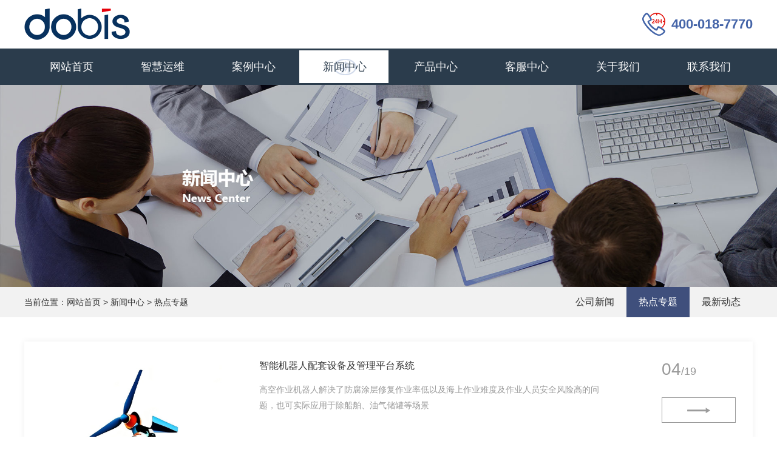

--- FILE ---
content_type: text/html; charset=utf-8
request_url: http://chzi.com/index/article/catid/21.html
body_size: 2925
content:
<!DOCTYPE html>
<html lang="zh-CN">
<head>
<meta http-equiv="X-UA-Compatible" content="IE=edge">
<title>热点专题 - 北京中智国华信息技术有限公司运维事业部|智能化系统运维|视频会议运维|弱电系统维保|会议维保|</title>
<meta name="keywords" content="">
<meta name="description" content="">
<link rel="shortcut icon" href="/Public/Home/images/favicon.ico"/>
<link href="/Public/Home/css/swiper.min.css" rel="stylesheet">
<link href="/Public/Home/css/style.css" rel="stylesheet">
<script src="/Public/Common/js/jquery.min.js" type="text/javascript"></script>
</head>
<body style="overflow-x:hidden;">
<header>
<div class="header">
  <div class="up">
    <div class="container">
      <div class="logo col-left"><a href="/"><img src="/Public/Home/images/logo.png"/></a></div>
      <div class="telphone col-right">400-018-7770 </div>
    </div>
  </div>
  <div class="nav">
    <div class="container">
      <ul>
        <li ><a href="/">网站首页</a></li>
                    <li class="xl offsetl ">
              <a href="/index/pages/catid/3.html">智慧运维</a>
                <div class="xlnav">
                  <div class="nei">
                    <div class="text">
                      <dl>
                          <dt><a href="/index/pages/catid/96.html">系统代运营</a></dt><dt><a href="/index/article/catid/78.html">设备租赁</a></dt><dt><a href="/index/pages/catid/52.html">机房运维</a></dt>                        </dl>                    </div>
                    <div class="img"><img src="/Uploads/Content/2020-03-31/5e82ff1b3681c.jpg"/></div>
                  </div>
                </div>
                          </li>            <li class="xl offsetl ">
              <a href="/index/article/catid/4.html">案例中心</a>
                <div class="xlnav">
                  <div class="nei">
                    <div class="text">
                      <dl>
                          <dt><a href="/index/article/catid/62.html">企业单位</a></dt><dt><a href="/index/article/catid/61.html">地产景区</a></dt><dt><a href="/index/article/catid/50.html">文体场馆</a></dt>                        </dl>                    </div>
                    <div class="img"><img src="/Uploads/Content/2020-03-31/5e82ff6780e50.jpg"/></div>
                  </div>
                </div>
                          </li>            <li class="xl offsetl active">
              <a href="/index/article/catid/5.html">新闻中心</a>
                <div class="xlnav">
                  <div class="nei">
                    <div class="text">
                      <dl>
                          <dt><a href="/index/article/catid/20.html">公司新闻</a></dt><dt><a href="/index/article/catid/21.html">热点专题</a></dt><dt><a href="/index/article/catid/22.html">最新动态</a></dt>                        </dl>                    </div>
                    <div class="img"><img src="/Uploads/Content/2020-03-31/5e82ff7f2f7b9.jpg"/></div>
                  </div>
                </div>
                          </li>            <li class="xl offsetl ">
              <a href="/index/article/catid/2.html">产品中心</a>
                <div class="xlnav">
                  <div class="nei">
                    <div class="text">
                      <dl>
                          <dt><a href="/index/article/catid/14.html">视频会议</a></dt><dt><a href="/index/article/catid/68.html">会议平板</a></dt><dt><a href="/index/article/catid/16.html">音频扩声</a></dt>                        </dl><dl>
                          <dt><a href="/index/article/catid/17.html">投影机</a></dt><dt><a href="/index/article/catid/70.html">无纸化系统</a></dt><dt><a href="/index/article/catid/119.html">智能巡检系统</a></dt>                        </dl>                    </div>
                    <div class="img"><img src="/Uploads/Content/2020-03-31/5e82ff93d54d0.jpg"/></div>
                  </div>
                </div>
                          </li><li class="xl ">
              <a href="/index/pages/catid/6.html">客服中心</a>
                <div class="xlnav jleft">
                  <div class="nei">
                    <div class="text">
                      <dl>
                          <dt><a href="/index/pages/catid/23.html">服务中心</a></dt><dt><a href="/index/article/catid/24.html">加入我们</a></dt><dt><a href="/index/article/catid/25.html">资料中心</a></dt>                        </dl>                    </div>
                    <div class="img"><img src="/Uploads/Content/2019-03-19/5c90590372bfb.jpg"/></div>
                  </div>
                </div>
                          </li>
          <li class="xl ">
              <a href="/index/pages/catid/1.html">关于我们</a>
                <div class="xlnav jleft">
                  <div class="nei">
                    <div class="text">
                      <dl>
                          <dt><a href="/index/pages/catid/8.html">公司简介</a></dt><dt><a href="/index/article/catid/9.html">企业资质</a></dt><dt><a href="/index/pages/catid/10.html">发展历程</a></dt>                        </dl>                    </div>
                    <div class="img"><img src="/Uploads/Content/2020-03-31/5e83145d6be94.jpg"/></div>
                  </div>
                </div>
                          </li>
          <li class="xl ">
                              <a href="/index/pages/catid/7.html">联系我们</a>            </li>
                </ul>
    </div>
  </div>
</div>
<script>
// $('.nav li.offsetl').hover(function(){
//       var _wdith = $(window).width();
//       var _left = $(this).offset().left;
//       var _dlwidth = _wdith - _left;
//       $(this).find('.xlnav').css('width',_dlwidth).show();
//     },function(){
//       $(this).find('.xlnav').hide();
//   })
    $('.nav li.offsetl').hover(function(){
          var _wdith = $(window).width();
          var _left = $(this).offset().left;
          var _dlwidth = _wdith - _left;
          $(this).find('.xlnav').show();
        },function(){
          $(this).find('.xlnav').hide();
      })
</script>
</header>

<section>
<div class="banner"><img src="/Uploads/Content/2019-03-21/5c934941a15f1.jpg" width="100%"/></div>
<div class="custom_sonnav">
  <div class="container">
    <div class="custom">当前位置：<a href="/index/index.html">网站首页</a> &gt; <a href="/index/article/catid/5.html">新闻中心</a> &gt; <span>热点专题</span></div>
    <div class="sonnav">
      <ul>
        <li ><a href="/index/article/catid/20.html">公司新闻</a></li><li class="hover"><a href="/index/article/catid/21.html">热点专题</a></li><li ><a href="/index/article/catid/22.html">最新动态</a></li>      </ul>
    </div>
  </div>
</div>
<div class="article">
  <div class="container">
    <ul>
      <li>
        <div class="nei">
          <div class="imgleft col-left"><a href="/index/view/catid/21/id/397.html"><img src="/Uploads/Content/2025-09-10/68c16f20bb707.png"/></a></div>
          <div class="textleft col-left">
            <a href="/index/view/catid/21/id/397.html">智能机器人配套设备及管理平台系统</a>
            <p>高空作业机器人解决了防腐涂层修复作业率低以及海上作业难度及作业人员安全风险高的问题，也可实际应用于除船舶、油气储罐等场景</p>
          </div>
          <div class="moreleft col-right">
            <h3>04<span>/19</span></h3>
            <a href="/index/view/catid/21/id/397.html"><span>阅读正文</span></a>
          </div>
        </div>
      </li><li>
        <div class="nei">
          <div class="imgleft col-left"><a href="/index/view/catid/21/id/59.html"><img src="/Uploads/Content/2020-02-28/5e58efec85b85.jpg"/></a></div>
          <div class="textleft col-left">
            <a href="/index/view/catid/21/id/59.html">学校可视对讲广播</a>
            <p>学校可视对讲广播</p>
          </div>
          <div class="moreleft col-right">
            <h3>12<span>/29</span></h3>
            <a href="/index/view/catid/21/id/59.html"><span>阅读正文</span></a>
          </div>
        </div>
      </li>    </ul>
    <div class="paging"> <a class="prev"><</a>  <a class="next">></a> </div>  </div>
</div>
</section>

<footer>
<div class="footer">
  <div class="container">
    <div class="f_contact col-left">
      <h3><span>联系我们</span></h3>
      <ul class="clearfix">
        <li>联系电话：400-018-7770 </li>
        <li>联系邮箱：chzis@chzis.com</li>
        <li>公司传真：010-67631455</li>
        <li>公司地址：北京市北京经济技术开发区景园北街2号61幢7层703</li>
        <li>邮政编码：100176</li>
      </ul>
    </div>
    <div class="f_nav col-left">
      <h3><span>快速链接</span></h3>
      <ul class="clearfix">
        <li><a href="/index/index.html">> 网站首页</a></li>
        <li><a href="/index/pages/catid/3.html">> 智慧运维</a></li><li><a href="/index/article/catid/4.html">> 案例中心</a></li><li><a href="/index/article/catid/5.html">> 新闻中心</a></li><li><a href="/index/article/catid/2.html">> 产品中心</a></li><li><a href="/index/pages/catid/6.html">> 客服中心</a></li><li><a href="/index/pages/catid/1.html">> 关于我们</a></li><li><a href="/index/pages/catid/7.html">> 联系我们</a></li>      </ul>
    </div>
    <div class="f_links col-left">
      <h3><span>合作伙伴</span></h3>
      <ul class="clearfix">
              </ul>
    </div>
    <div class="f_ewm col-right">
      <h3><span>关注我们</span></h3>
      <ul class="clearfix">
        <li><img src="/Uploads/Content/2019-03-22/5c9448be1bcc5.jpg" width="136" height="136"/></li><li><img src="/Uploads/Content/2019-03-22/5c9448ade72f9.jpg" width="136" height="136"/></li>      </ul>
    </div>
  </div>
</div>
<div class="copyright"><div class="container"><p>&nbsp; &nbsp; &nbsp; &nbsp; &nbsp; &nbsp; &nbsp; &nbsp; &nbsp; &nbsp; &nbsp; &nbsp; &nbsp; &nbsp; &nbsp; &nbsp; &nbsp; &nbsp; &nbsp; &nbsp; &nbsp; &nbsp; &nbsp; &nbsp; &nbsp; &nbsp; &nbsp; &nbsp; &nbsp; &nbsp; &nbsp; &nbsp; &nbsp; &nbsp; &nbsp; &nbsp; &nbsp; &nbsp; &nbsp; &nbsp; &nbsp; &nbsp; &nbsp; &nbsp; &nbsp; &nbsp; &nbsp; &nbsp; 版权所有：北京中智国华信息技术有限公司 <a target="_self" href="http://www.beian.miit.gov.cn">京ICP备16069645号-1</a>&nbsp; &nbsp;</p></div></div>
</footer>

<script>
var _hmt = _hmt || [];
(function() {
  var hm = document.createElement("script");
  hm.src = "https://hm.baidu.com/hm.js?513c3cba1c62db240a975d3e335011d7";
  var s = document.getElementsByTagName("script")[0]; 
  s.parentNode.insertBefore(hm, s);
})();
</script></body>
</html>

--- FILE ---
content_type: text/css
request_url: http://chzi.com/Public/Home/css/style.css
body_size: 5896
content:
@import url(yzui.css);

header {
    font-size: 0px;
}

.header {
    display: inline-block;
    width: 100%;
}

.header .up {
    width: 100%;
    height: 80px;
    line-height: 80px;
}

.header .up .logo {
    height: 80px;
    line-height: 80px;
}

.header .up .logo img {
    vertical-align: middle;
}

.header .up .telphone {
    color: #4464a8;
    font-size: 22px;
    font-weight: bold;
    padding-left: 48px;
    background: url('../images/dh.png')no-repeat left center;
}

.header .nav {
    width: 100%;
    font-size: 18px;
    height: 60px;
    background: #2b3c4c;
}

.header .nav li {
    float: left;
    width: 12.5%;
    text-align: center;
    position: relative;
}

.header .nav li>a {
    color: #fff;
    height: 54px;
    line-height: 54px;
    display: inline-block;
    width: 100%;
    border: 3px solid #2b3c4c;
}

.header .nav li:hover>a, .header .nav li.active>a {
    background: #fff url('../images/logoback.png')no-repeat center center;
    color: #2b3c4c;
}

.header .nav li.xl .xlnav {
    font-size: 16px;
    display: none;
    background: #f0f0f0;
    width: 100%;
    height: 240px;
    position: absolute;
    top: 60px;
    z-index: 99;
    min-width: 760px;
    left: 3px;
    padding-right: 30px;
}

.header .nav li.xl .xlnav .nei {
    background: #fff;
}

.header .nav li.xl .xlnav .text {
    float: left;
    height: 210px;
    word-wrap: break-word;
}

.header .nav li.xl .xlnav dl {
    float: left;
    height: 210px;
}

.header .nav li.xl .xlnav dl dt {
    margin-top: 20px;
    line-height: 20px;
    padding: 10px 60px 10px 30px;
}

.header .nav li.xl .xlnav dl dt:nth-child(1) {
    margin-top: 25px;
}

.header .nav li.xl .xlnav dl dt a {
    font-size: 16px;
    color: #333;
    padding: 5px;
}

.header .nav li.xl .xlnav dl dt:hover a {
    color: #282b97;
    border-bottom: 1px solid #282b97;
}

.header .nav li.xl .xlnav .img {
    float: left;
    margin-left: 60px;
    width: 340px;
    padding: 30px 0px;
    line-height: 1px
}

.header .nav li.xl .xlnav .img img {
    width: 340px;
    height: 160px;
}

.header .nav li.xl .jleft {
    width: 100%;
    font-size: 16px;
    display: none;
    background: #f0f0f0;
    height: 240px;
    position: absolute;
    top: 60px;
    z-index: 99;
    min-width: 620px;
    right: 0px;
    left: auto;
    padding-right: 0px;
}

.header .nav li.xl .jleft .text {
    float: right;
}

.header .nav li.xl .jleft .img {
    float: right;
    margin-right: 50px;
}

.header .nav li.xl:hover .jleft {
    display: inline-block;
}

/* .header .nav li:hover dl{display:block;} */
.header .nav li:hover>a::before {
    display: block;
}

section {
    font-size: 0px;
}

.m-banner {
    width: 100%;
}

.swiper-container-horizontal>.swiper-pagination-bullets, .swiper-pagination-custom, .swiper-pagination-fraction {
    bottom: 30px;
    background: url('../images/xy.png')no-repeat center top;
    padding-top: 35px;
}

.swiper-pagination-bullet {
    width: 35px;
    height: 6px;
    background: #fff;
    opacity: 1;
    border-radius: 3px;
}

.swiper-pagination-bullet-active {
    background: #fff;
    opacity: 0.5;
}

.m_maintenance {
    width: 100%;
    margin-top: 60px;
    display: inline-block;
}

.m_title {
    width: 100%;
    text-align: center;
}

.m_title h3 {
    font-weight: 400;
    background: url('../images/titback.png')no-repeat center bottom;
    color: #bababa;
    font-size: 30px;
    padding-bottom: 23px;
}

.m_title p {
    color: #333;
    font-size: 28px;
    margin-top: 15px;
}

.m_maintenance .maintenance_con {
    width: 100%;
    margin-top: 20px;
    background: url('../images/back1.jpg')no-repeat center center;
    padding: 55px 0px;
}

.m_maintenance .maintenance_con .container {
    position: relative;
}

.m_maintenance .maintenance_con .container .swiper-button-next, .m_maintenance .maintenance_con .container .swiper-button-prev {
    width: 60px;
    height: 60px;
    margin-top: -30px;
    background-size: 60px 60px;
}

.m_maintenance .maintenance_con .container .swiper-button-next {
    background-image: none;
    right: -80px;
    left: auto;
    background: url('../images/next.png')no-repeat center center;
}

.m_maintenance .maintenance_con .container .swiper-button-prev {
    background-image: none;
    left: -80px;
    right: auto;
    background: url('../images/prev.png')no-repeat center center;
}

.m_maintenance .maintenance_con .swiper-button-next.swiper-button-disabled, .m_maintenance .maintenance_con .swiper-button-prev.swiper-button-disabled {
    opacity: 1;
}

.m_maintenance .maintenance_con .swiper-slide {
    background: #f2f2f2;
    box-shadow: 0px 0px 10px #ccc;
    transition: all 0.3s;
}

.m_maintenance .maintenance_con .swiper-slide:hover {
    background: #3f4f7c;
}

.m_maintenance .maintenance_con .swiper-slide .text {
    float: left;
    width: 190px;
    text-align: center;
    padding-top: 60px;
}

.m_maintenance .maintenance_con .swiper-slide .text span {
    display: inline-block;
    width: 100%;
    height: 54px;
    line-height: 54px;
    text-align: center;
}

.m_maintenance .maintenance_con .swiper-slide .text span img {
    vertical-align: bottom;
    transition: all 0.7s;
}

.m_maintenance .maintenance_con .swiper-slide .text span img.img2 {
    display: none;
}

.m_maintenance .maintenance_con .swiper-slide:hover .text span img.img1 {
    display: none;
}

.m_maintenance .maintenance_con .swiper-slide:hover .text span img.img2 {
    display: block;
}

.m_maintenance .maintenance_con .swiper-slide .text p {
    font-size: 16px;
    margin-top: 20px;
    color: #000;
}

.m_maintenance .maintenance_con .swiper-slide:hover .text p {
    color: #fff;
}

.m_maintenance .maintenance_con .swiper-slide .img {
    float: right;
    width: 200px;
    height: 200px;
    overflow: hidden;
}

.m_maintenance .maintenance_con .swiper-slide .img img {
    width: 100%;
    height: 100%;
    transition: all 0.7s;
}

.m_maintenance .maintenance_con .swiper-slide:hover .img img {
    transform: scale(1.1);
}

.m_successcase {
    margin-top: 60px;
    width: 100%;
    display: inline-block;
}

.m_successcase .successcase_con {
    display: inline-block;
    margin-top: 50px;
    width: 100%;
}

.m_successcase .successcase_con li {
    float: left;
    width: 25%;
    position: relative;
    overflow: hidden;
}

.m_successcase .successcase_con li img {
    width: 100%;
    vertical-align: bottom;
}

.m_successcase .successcase_con li .mc {
    position: absolute;
    top: -100%;
    left: 0px;
    width: 100%;
    height: 100%;
    background: rgba(0, 0, 0, 0.6);
    display: flex;
    justify-content: center;
    align-items: center;
    transition: all 0.6s;
}

.m_successcase .successcase_con li:hover .mc {
    top: 0px;
}

.m_successcase .successcase_con li .mc .tit {
    float: left;
    width: 23%;
    padding: 0px 3%;
    margin-left: 5%;
    height: 75%;
    background: rgba(0, 0, 0, 0.6);
    font-size: 18px;
    color: #fff;
    display: flex;
    justify-content: center;
    align-items: center;
    line-height: 28px;
}

.m_successcase .successcase_con li .mc .desc {
    float: right;
    width: 59%;
    margin-right: 5%;
    font-size: 16px;
    color: #fff;
    line-height: 26px;
}

.m_whychoice {
    width: 100%;
    padding: 50px 0px 30px;
    display: inline-block;
    background: url('../images/why.png')no-repeat center top;
}

.m_whychoice .whychoice_con {
    margin-top: 35px;
    width: 100%;
}

.m_whychoice .whychoice_con .container {
    position: relative;
    height: 590px;
}

.m_whychoice .whychoice_con ul li {
    position: absolute;
    font-size: 18px;
    color: #333;
    line-height: 30px;
}

.m_whychoice .whychoice_con ul li:nth-child(1) {
    top: 0px;
    right: 245px;
}

.m_whychoice .whychoice_con ul li:nth-child(2) {
    top: 100px;
    right: 205px;
}

.m_whychoice .whychoice_con ul li:nth-child(3) {
    top: 265px;
    right: 200px;
}

.m_whychoice .whychoice_con ul li:nth-child(4) {
    bottom: 90px;
    right: 25px;
}

.m_whychoice .whychoice_con ul li:nth-child(5) {
    bottom: 20px;
    right: 240px;
}

.m_whychoice .whychoice_con ul li:nth-child(6) {
    bottom: 60px;
    left: 150px;
    text-align: right;
}

.m_whychoice .whychoice_con ul li:nth-child(7) {
    bottom: 175px;
    left: 0px;
    text-align: right;
}

.m_whychoice .whychoice_con ul li:nth-child(8) {
    top: 160px;
    left: 0px;
    text-align: right;
}

.m_whychoice .whychoice_con ul li:nth-child(9) {
    top: 25px;
    left: 20px;
    text-align: right;
}

.m_certification {
    width: 100%;
    margin-top: 30px;
    display: inline-block;
}

.m_certification .certification_con {
    width: 68%;
    min-width: 1200px;
    margin: 40px auto 0px;
    position: relative;
}

.m_certification .certification_con .swiper-button-next, .m_certification .certification_con .swiper-button-prev {
    width: 48px;
    height: 72px;
    margin-top: -36px;
    background-size: 48px 72px;
}

.m_certification .certification_con .swiper-button-next {
    background-image: none;
    right: -70px;
    left: auto;
    background: url('../images/you.jpg')no-repeat center center;
}

.m_certification .certification_con .swiper-button-prev {
    background-image: none;
    left: -70px;
    right: auto;
    background: url('../images/zuo.jpg')no-repeat center center;
}

.m_certification .certification_con .swiper-button-next.swiper-button-disabled, .m_maintenance .maintenance_con .swiper-button-prev.swiper-button-disabled {
    opacity: 1;
}

.m_fgimg {
    margin-top: 45px;
}




.m_article {
    padding: 60px 0px 70px;
    background-image: url('../images/back2.jpg');
}

.m_article .m_sonnav {
    text-align: center;
    margin-top: 30px;
}

.m_article .m_sonnav a {
    font-size: 16px;
    display: inline-block;
    border: 1px solid #3f4f7c;
    padding: 10px 50px;
    margin: 0 15px;
}

.m_article .m_sonnav a:hover {
    background-color: #3f4f7c;
    color: #fff;
}

.m_article .article_con {
    margin-top: 50px;
}

.m_article .article_con .img_text {
    width: 48%;
}

.m_article .article_con .img_text img {
    max-width: 100%;
}

.m_article .article_con .img_text h3 {
    font-weight: normal;
    font-size: 16px;
    margin-top: 30px;
}

.m_article .article_con .img_text p {
    color: #666;
    line-height: 28px;
}

.m_article .article_con .text {
    width: 48%;
}

.m_article .article_con .text .item01 {
    display: flex;
    align-items: center;
    justify-content: space-between;
    width: 100%;
}

.m_article .article_con .text .item01 .time_l {
    font-size: 16px;
    width: 100px;
    height: 60px;
    text-align: center;
}

.m_article .article_con .text .item01 .file_r {
    width: 80%;
}

.m_article .article_con .text .item01 .file_r a {
    font-size: 16px;
}

.m_article .article_con .text .item01 .file_r p {
    width: 100%;
    font-size: 14px;
    color: #999;
    display: -webkit-box;
    -webkit-box-orient: vertical;
    -webkit-line-clamp: 2;
    overflow: hidden;
    margin-top: 15px;
    line-height: 26px;
}

.m_article .article_con .text .item01:hover .file_r a, .m_article .article_con .text .item01:hover .file_r p {
    color: #3f4f7c;
    -space: nowrap;

}


.m_enterprise {
    width: 100%;
    display: inline-block;
    padding: 60px 0px 70px;
}

.enterprise_con {
    width: 100%;
    margin-top: 50px;
    display: inline-block;
}

.enterprise_con ul {
    margin-left: -3.3%;
    margin-top: -20px;
}

.enterprise_con ul li {
    float: left;
    border: 4px solid #ccc;
    width: 12.7%;
    margin-left: 3.3%;
    margin-top: 20px;
}

.enterprise_con ul li a {
    display: inline-block;
    width: 100%;
    height: 59px;
    text-align: center;
    line-height: 59px;
}

.enterprise_con ul li a img {
    max-height: 100%;
    vertical-align: middle;
}

.enterprise_con ul li:hover {
    border: 4px solid #3f4f7c;
}

footer {
    font-size: 0px;
}

footer .container {
    width: 81.25%;
    min-width: 1200px;
}

.footer {
    width: 100%;
    display: inline-block;
    background: #232c3a;
    padding: 50px 0px 55px;
    border-bottom: 2px solid rgba(255, 255, 255, 0.5);
}

.footer h3 {
    display: inline-block;
    padding-bottom: 5px;
    width: 100%;
    font-size: 18px;
    color: #a2a2a2;
    font-weight: 400;
}

.footer h3 span {
    padding-bottom: 5px;
    border-bottom: 1px solid #a2a2a2;
}

.footer ul {
    margin-top: 20px;
}

.footer ul li {
    float: left;
    margin-top: 25px;
    font-size: 16px;
    color: #a2a2a2;
}

.footer ul li a {
    color: #a2a2a2;
}

.footer ul li:hover a, .footer ul li:hover {
    color: #fff;
}

.footer .f_contact li {
    float: none;
}

.footer .f_nav {
    margin-left: 11%;
    width: 15%;
}

.footer .f_nav li {
    width: 50%;
}

.footer .f_links {
    margin-left: 11%;
}

.footer .f_links li {
    float: none;
}

.footer .f_ewm li {
    margin-left: 15px;
}

.footer .f_ewm li:nth-child(1) {
    margin-left: 0px;
}

.copyright {
    height: 60px;
    line-height: 60px;
    width: 100%;
    background: #232c3a;
    font-size: 14px;
    color: #d3d2d2;
}

.copyright a {
    color: #d3d2d2;
}

/* case.html */
.custom_sonnav {
    width: 100%;
    background: #f2f2f2;
    height: 50px;
}

.custom_sonnav .custom {
    float: left;
    color: #333;
    font-size: 14px;
    line-height: 50px;
}

.custom_sonnav .custom span, .custom_sonnav .custom a {
    color: #333;
    font-size: 14px;
}

.custom_sonnav .custom a:hover {
    color: #42457c;
}

.custom_sonnav .sonnav {
    float: right;
}

.custom_sonnav .sonnav li {
    float: left;
    font-size: 16px;
}

.custom_sonnav .sonnav li a {
    color: #333;
    padding: 0px 20px;
    height: 50px;
    line-height: 50px;
    display: inline-block;
}

.custom_sonnav .sonnav li:hover a, .custom_sonnav .sonnav li.hover a {
    color: #fff;
    background: #3f4f7c;
}

.case {
    width: 100%;
    display: inline-block;
    padding: 40px 0px;
}

.case ul {
    margin-left: -1.67%;
}

.case ul li {
    float: left;
    width: 31.66%;
    margin-left: 1.67%;
    margin-top: 20px;
    padding-bottom: 20px;
    height: 365px;
}

.case ul li.caseli {
    height: 325px;
}

.case ul li div {
    display: inline-block;
    transition: all 0.6s;
}

.case ul li h3 {
    font-weight: 400;
    width: 100%;
    transition: all 0.6s;
}

.case ul li h3 a {
    display: inline-block;
    width: 100%;
}

.case ul li h3 a img {
    width: 100%;
    vertical-align: bottom;
}

.case ul li h4 {
    font-weight: 400;
    width: 100%;
    margin-top: 20px;
    border-top: 1px solid #b3b3b3;
    height: 34px;
    overflow: hidden;
    text-overflow: ellipsis;
    white-space: nowrap;
    transition: all 0.6s;
}

.case ul li:hover h4 {
    border-top: 1px solid #42457c;
}

.case ul li h4 a {
    display: inline-block;
    height: 34px;
    line-height: 34px;
    font-size: 16px;
    color: #333;
}

.case ul li:hover h4 a {
    color: #42457c;
}

.case ul li p {
    width: 100%;
    height: 52px;
    font-size: 14px;
    color: #999;
    line-height: 26px;
    display: -webkit-box;
    -webkit-box-orient: vertical;
    -webkit-line-clamp: 2;
    overflow: hidden;
    transition: all 0.6s;
}

.case ul li>a {
    display: inline-block;
    margin-top: 10px;
    font-size: 14px;
    color: #999;
}

.case ul li:hover>a {
    color: #42457c;
}

.case ul li h5 {
    font-weight: 400;
    width: 100%;
    display: inline-block;
    transition: all 0.6s;
}

.case ul li h5 a {
    float: left;
    display: inline-block;
    width: 45%;
    text-align: left;
    color: #999;
    font-size: 14px;
    padding: 5px 0px;
}

.case ul li h5 a:nth-child(2n) {
    float: right;
}

.case ul li h5 a:hover {
    color: #42457c;
}

.case ul li:hover div {
    margin-top: -10px;
}

/* prolist.html */
.prolist {
    width: 100%;
    display: inline-block;
    padding: 40px 0px;
}

.prolist ul {
    margin-left: -1%;
}

.prolist ul li {
    float: left;
    width: 24%;
    margin-left: 1%;
    transition: all 0.6s;
    margin-top: 15px;
}

.prolist ul li a {
    display: inline-block;
    width: 100%;
    position: relative;
}

.prolist ul li a img {
    width: 100%;
    vertical-align: bottom;
}

.prolist ul li a p {
    color: #fff;
    font-size: 16px;
    text-align: center;
    position: absolute;
    bottom: 0px;
    left: 0px;
    height: 45px;
    line-height: 45px;
    background: rgba(63, 79, 124, 0.7);
    width: 90%;
    padding: 0px 5%;
    overflow: hidden;
    text-overflow: ellipsis;
    white-space: nowrap;
    transition: all 0.7s;
}

.prolist ul li a:hover p {
    height: 100%;
    line-height: 1;
}

.prolist ul li a:hover p span {
    padding-top: 40%;
    display: inline-block;
    background: url('../images/clj.png')no-repeat center 50%;
}

/* pages.html */
.pages {
    padding: 45px 0px;
    width: 100%;
    display: inline-block;
    font-size: 14px;
}

.pages img {
    max-width: 100%;
}

.pages .tit {
    width: 100%;
    display: inline-block;
    background: url('../images/logoback.png')no-repeat 90px center;
    background-size: 70px 52px;
    height: 52px;
    line-height: 52px;
}

.pages .tit span {
    font-size: 20px;
    color: #333;
    background: url('../images/lx_03.jpg')no-repeat left bottom;
    padding-bottom: 10px;
}

.pages .con {
    margin-top: 30px;
    display: inline-block;
    width: 100%;
    font-size: 16px;
    color: #333;
    line-height: 28px;
}


/* com_advantage.html */
.com_advantage {
    width: 100%;
    display: inline-block;
    margin: 60px 0px;
    padding-bottom: 40px;
}

.com_advantage .container {
    position: relative;
}

.com_advantage li {
    position: absolute;
    width: 260px;
}

.com_advantage li h3 {
    color: #333;
    font-size: 24px;
}

.com_advantage li p {
    color: #333;
    font-size: 20px;
    line-height: 36px;
    margin-top: 10px;
    text-align: left;
}

.com_advantage li:nth-child(1) {
    top: 15px;
    left: 40px;
    text-align: right;
}

.com_advantage li:nth-child(2) {
    top: 15px;
    right: 40px;
}

.com_advantage li:nth-child(3) {
    bottom: -15px;
    left: 40px;
    text-align: right;
}

.com_advantage li:nth-child(4) {
    bottom: -15px;
    right: 40px;
}


/* com_qualification.html */
.com_qualification {
    width: 100%;
    display: inline-block;
    padding: 20px 0px 60px;
}

.com_qualification ul {
    margin-left: -3.58%;
    margin-bottom: 20px;
}

.com_qualification ul li {
    float: left;
    width: 29.75%;
    margin-left: 3.58%;
    margin-top: 40px;
}

.com_qualification ul li span {
    display: inline-block;
    width: 100%;
}

.com_qualification ul li span img {
    width: 100%;
}

.com_qualification ul li p {
    font-size: 20px;
    color: #333;
    margin-top: 20px;
    text-align: center;
    overflow: hidden;
    text-overflow: ellipsis;
    white-space: nowrap;
}

/* org_structure.html */
.org_structure {
    width: 100%;
    padding: 60px 0px;
    display: inline-block;
}

.org_structure ul {
    margin-left: -91.5px;
    margin-top: -50px;
}

.org_structure ul li {
    float: left;
    width: 339px;
    margin-left: 91.5px;
    margin-top: 50px;
}

.org_structure ul li span {
    display: inline-block;
    width: 100%;
    border-radius: 50%;
    overflow: hidden;
}

.org_structure ul li span img {
    width: 100%;
}

.org_structure ul li h3 {
    font-weight: 400;
    font-size: 30px;
    color: #333;
    width: 85%;
    text-align: center;
    margin: 35px auto 0px;
    border-bottom: 3px solid #4c5b85;
    padding-bottom: 10px;
}

.org_structure ul li p {
    width: 100%;
    text-align: center;
    margin-top: 10px;
    color: #333;
    font-size: 22px;
}

/* kf_service.html */
.kf_service {
    width: 100%;
    padding: 40px 0px 30px;
    display: inline-block;
}

.kf_service .up {
    width: 100%;
    display: inline-block;
}

.kf_service .up .text_l {
    width: 33.33%;
    background: url('../images/fwzxback.jpg')no-repeat center center;
}

.kf_service .up .text_l .nei {
    padding: 70px 45px 105px;
    text-align: center;
}

.kf_service .up .text_l .nei h3 {
    display: inline-block;
    font-weight: 400;
    font-size: 18px;
    color: #fff;
    margin-bottom: 25px;
}

.kf_service .up .text_l .nei p {
    font-size: 14px;
    color: #fff;
    margin-top: 22px;
    line-height: 26px;
}

.kf_service .up .mess_r {
    width: 60%;
    display: inline-block;
}

.kf_service .up .mess_r .left {
    float: left;
    width: 36%;
}

.kf_service .up .mess_r .left p {
    width: 100%;
    margin-bottom: 27px;
    height: 80px;
    line-height: 80px;
    border: 1px solid #3f4f7c;
}

.kf_service .up .mess_r .left p input {
    border: 0px;
    background: none;
    width: 90%;
    height: 100%;
    font-size: 16px;
    padding: 0px 5%;
    text-align: center;
    color: #666;
}

.kf_service .up .mess_r .right {
    float: right;
    width: 60%;
}

.kf_service .up .mess_r .right textarea {
    width: 92%;
    border: 1px solid #3f4f7c;
    height: 258px;
    padding: 20px 4%;
}

.kf_service .up .mess_r input[type='button'] {
    margin-top: -10px;
    width: 100%;
    height: 55px;
    line-height: 55px;
    border: 0px;
    background: #3f4f7c;
    color: #fff;
    font-size: 16px;
}

.kf_service .down {
    width: 100%;
    display: inline-block;
    margin-top: 55px;
}

.kf_service .down ul {
    margin-left: -30px;
}

.kf_service .down ul li {
    float: left;
    margin-bottom: 30px;
    width: 380px;
    margin-left: 30px;
    height: 89px;
    padding-top: 80px;
    text-align: center;
}

.kf_service .down ul li span {
    display: inline-block;
    width: 100%;
    font-size: 14px;
    color: #333;
}

.kf_service .down ul li p {
    width: 100%;
    color: #3f4f7c;
    font-size: 16px;
    margin-top: 10px;
}

.kf_service .down ul li:nth-child(1) {
    background: url('../images/fwzx_01.png')no-repeat center bottom;
}

.kf_service .down ul li:nth-child(2) {
    background: url('../images/fwzx_02.png')no-repeat center bottom;
}

.kf_service .down ul li:nth-child(3) {
    background: url('../images/fwzx_03.png')no-repeat center bottom;
}

.kf_service .down ul li:nth-child(4) {
    background: url('../images/fwzx_04.png')no-repeat center bottom;
}

.kf_service .down ul li:nth-child(5) {
    background: url('../images/fwzx_05.png')no-repeat center bottom;
}

.kf_service .down ul li:nth-child(6) {
    background: url('../images/fwzx_06.png')no-repeat center bottom;
}

/* kf_join.html */
.kf_join {
    width: 100%;
    padding: 50px 0px 35px;
    display: inline-block;
}

.kf_join li {
    width: 95%;
    display: inline-block;
    padding: 25px 1.5%;
}

.kf_join li:nth-child(2n) {
    background: #f2f2f2;
}

.kf_join li:nth-child(1) {
    margin-top: 25px;
    background: #fff;
}

.kf_join li:nth-child(1) p {
    font-size: 16px;
}

.kf_join li p {
    float: left;
    font-size: 14px;
    color: #333;
}

.kf_join li p:nth-child(1) {
    width: 32%;
}

.kf_join li p:nth-child(2) {
    width: 31%;
}

.kf_join li p:nth-child(3) {
    width: 31%;
}

.kf_join li p:nth-child(4) {
    float: right;
    width: 6%;
}

.kf_join li:hover {
    background: #3f4f7c
}

.kf_join li:nth-child(1):hover {
    background: #fff;
}

.kf_join li:hover p span, .kf_join li:hover p a {
    color: #fff;
}

/* kf_download.html */
.kf_download {
    width: 100%;
    padding: 20px 0px 40px;
    display: inline-block;
}

.kf_download li {
    width: 95%;
    display: inline-block;
    padding: 0px 1.5%;
    height: 55px;
    line-height: 55px;
    font-size: 14px;
    border-bottom: 1px dashed #dfdfdf;
}

.kf_download li span {
    display: inline-block;
    float: left;
    width: 80%;
    color: #333;
}

.kf_download li a {
    float: right;
    color: #333;
}

.kf_download li:hover {
    background: #f2f2f2;
}

.kf_download li:hover span, .kf_download li:hover a {
    color: #3f4f7c;
}

/* contact.html */
.contact {
    padding: 60px 0px;
}

.contact .map {
    width: 100%;
    height: 545px;
    background: #f2f2f2;
}

.contact .address_yb {
    background: #f2f2f2;
    height: 60px;
    line-height: 60px;
    width: 90%;
    padding: 0px 5%;
}

.contact .address_yb span {
    margin-right: 155px;
    font-size: 18px;
    color: #333;
}

.contact .contact_down {
    width: 100%;
    margin-top: 60px;
    display: inline-block;
}

.contact .contact_down ul {
    margin-left: -30px;
}

.contact .contact_down ul li {
    float: left;
    width: 380px;
    margin-left: 30px;
    text-align: center;
    padding-top: 110px;
    height: 238px;
}

.contact .contact_down ul li:nth-child(1) {
    background: url('../images/contact_01.png')no-repeat center bottom;
}

.contact .contact_down ul li:nth-child(2) {
    background: url('../images/contact_02.png')no-repeat center bottom;
}

.contact .contact_down ul li:nth-child(3) {
    background: url('../images/contact_03.png')no-repeat center bottom;
}

.contact .contact_down ul li h3 {
    color: #3f4f7c;
    font-size: 28px;
    display: inline-block;
    width: 100%;
    margin-bottom: 20px;
}

.contact .contact_down ul li p {
    color: #333;
    font-size: 18px;
    margin-top: 12px;
    width: 100%;
}


/* maintenance.html */
.maintenance {
    width: 100%;
    display: inline-block;
    padding: 40px 0px;
}

.maintenance ul li {
    display: inline-block;
    width: 100%;
    background: #f5f5f5;
    transition: all 0.7s;
}

.maintenance ul li .img {
    float: left;
    width: 33.33%;
}

.maintenance ul li .img img {
    width: 100%;
    transition: all 0.7s;
}

.maintenance ul li:hover .img img {
    transform: scale(0.97);
}

.maintenance ul li .text {
    float: right;
    width: 66.66%;
}

.maintenance ul li .text div {
    width: 87%;
    padding: 25px 7% 25px 6%;
}

.maintenance ul li .text div h3 {
    width: 100%;
    font-weight: 400;
    padding-bottom: 13px;
    display: inline-block;
}

.maintenance ul li .text div h3 a {
    color: #333;
    font-size: 18px;
    padding-bottom: 13px;
    background: url('../images/dlx_1.jpg')no-repeat left bottom;
}

.maintenance ul li:hover .text div h3 a {
    color: #fff;
    background: url('../images/bdx_1.jpg')no-repeat left bottom;
}

.maintenance ul li .text div p {
    font-size: 16px;
    color: #999;
    line-height: 28px;
    margin-top: 15px;
    height: 84px;
    display: -webkit-box;
    -webkit-box-orient: vertical;
    -webkit-line-clamp: 2;
    overflow: hidden;
}

.maintenance ul li:hover .text div p {
    color: #fff;
}

.maintenance ul li .text div h4 {
    font-weight: 400;
    width: 100%;
    display: inline-block;
    margin-top: 53px;
    text-align: left;
}

.maintenance ul li .text div h4 a {
    font-size: 16px;
    color: #999;
}

.maintenance ul li:hover .text div h4 a {
    color: #fff;
}

.maintenance ul li:nth-child(2n) {
    background: #fff;
}

.maintenance ul li:nth-child(2n) .img {
    float: right;
}

.maintenance ul li:nth-child(2n) .text {
    float: left;
}

.maintenance ul li:hover {
    background: #3f4f7c;
}

/* article.html */
.article {
    width: 100%;
    display: inline-block;
    padding: 30px 0px 60px;
}

.article ul li {
    display: inline-block;
    width: 100%;
    box-shadow: 0px 0px 10px #efefef;
    margin-top: 10px;
    transition: all 0.6s;
}

.article ul li:hover {
    background: #f2f2f2;
    box-shadow: 0px 0px 10px #ccc;
}

.article ul li .nei {
    display: inline-block;
    padding: 30px;
    width: 1140px;
}

.article ul li .nei .imgleft {
    width: 26.31%;
}

.article ul li .nei .imgleft img {
    width: 100%;
}

.article ul li .nei .textleft {
    margin-left: 5%;
    width: 51%;
}

.article ul li .nei .textleft a {
    font-size: 16px;
    color: #333;
    overflow: hidden;
    text-overflow: ellipsis;
    white-space: nowrap;
}

.article ul li:hover .nei .textleft a {
    color: #3f4f7c;
}

.article ul li .nei .textleft p {
    font-size: 14px;
    color: #999;
    line-height: 26px;
    margin-top: 15px;
    ;
}

.article ul li .nei .moreleft {
    width: 120px;
}

.article ul li .nei .moreleft h3 {
    font-weight: 400;
    color: #999;
    font-size: 28px;
}

.article ul li .nei .moreleft h3 span {
    font-size: 18px;
}

.article ul li .nei .moreleft a {
    display: inline-block;
    width: 100%;
    margin-top: 30px;
    height: 40px;
    line-height: 40px;
    border: 1px solid #999;
    background: url('../images/jt_10.png')no-repeat center center;
    transition: all 0.5s;
}

.article ul li:hover .nei .moreleft a {
    background: #3f4f7c;
    border: 1px solid #3f4f7c;
    text-align: center;
}

.article ul li .nei .moreleft a span {
    font-size: 14px;
    color: #fff;
    opacity: 0;
    transition: all 0.6s;
}

.article ul li:hover .nei .moreleft a span {
    opacity: 1;
}

/* view.html */
.view {
    width: 100%;
    display: inline-block;
    padding: 55px 0px;
}

.view .view_tit {
    width: 100%;
    display: inline-block;
    text-align: center;
}

.view .view_tit h3 {
    font-weight: 400;
    font-size: 20px;
    color: #333;
}

.view .view_tit p {
    width: 100%;
    text-align: right;
    margin-top: 20px;
}

.view .view_tit p span {
    margin-left: 35px;
    color: #808080;
    font-size: 16px;
}

.view .view_con {
    display: inline-block;
    width: 100%;
    margin-top: 45px;
    font-size: 16px;
    color: #333;
    line-height: 26px;
}

.view .view_con img {
    max-width: 100%;
}

.view .prev_next {
    width: 100%;
    display: inline-block;
    margin-top: 40px;
}

.view .prev_next p {
    font-size: 18px;
    width: 45%;
    color: #999;
    overflow: hidden;
    text-overflow: ellipsis;
    white-space: nowrap;
}

.view .prev_next p a {
    color: #999;
}

.view .prev_next p:nth-child(1) {
    float: left;
    text-align: left;
}

.view .prev_next p:nth-child(2) {
    float: right;
    text-align: right;
}

.view .prev_next p:hover, .view .prev_next p:hover a {
    color: #3f4f7c;
}






/* 分页 */
.paging {
    font-size: 0px;
    width: 100%;
    display: inline-block;
    margin: 40px auto 0px;
    text-align: center;
    min-height: 30px;
    line-height: normal;
}

.paging a {
    font-size: 16px;
    display: inline-block;
    height: 34px;
    line-height: 34px;
    width: 34px;
    text-align: center;
    margin: 0px 7px;
    color: #999;
    border: 1px solid #999;
}

.paging span {
    font-size: 16px;
    display: inline-block;
    height: 34px;
    line-height: 34px;
    width: 34px;
    text-align: center;
    margin: 0px 7px;
}

.paging span.current {
    display: inline-block;
    height: 34px;
    line-height: 34px;
    width: 34px;
    text-align: center;
    margin: 0px 7px;
    color: #fff;
    background: #3f4f7c;
    border: 1px solid #3f4f7c;
}

.paging span.rows {
    display: inline-block;
    background: #ececec;
    padding: 7px 13px;
    color: #666;
    margin: 0px 7px;
}

.paging a:hover {
    color: #fff;
    background: #3f4f7c;
    border: 1px solid #3f4f7c;
}

--- FILE ---
content_type: text/css
request_url: http://chzi.com/Public/Home/css/yzui.css
body_size: 1043
content:
/*全局样式*/
@charset "utf-8";
* {margin:0; padding:0;}
* html body {overflow:visible;}
* html iframe, * html frame {overflow:auto;}
* html frameset {overflow:hidden;}
body {color:#333; background:#FFF; font-family:'微软雅黑',Arial;font-size:14px;min-width:1200px; }
body, ul, ol, li, p, h1, h2, h3, h4, h5, h6, form, fieldset, table, td, img, div, tr {margin:0 auto; padding:0;}
input, select {font-size:12px; vertical-align:middle;}
textarea, input {word-wrap:break-word; word-break:break-all; padding:0px;}
li {list-style-type:none;}
img {border:0 none;}
a {color:#333; text-decoration:none;outline:none; star:expression_r(this.onFocus=this.blur());}
a:hover {color:#42457c;}
h1 {font-size:24px;}
h2 {font-size:20px;}
h3 {font-size:18px;}
h4 {font-size:16px;}
h5 {font-size:14px;}
h6 {font-size:12px;}
.wrap{width:100%;min-width:1200px;}
.container{width:1200px;margin:0 auto;}
.pointer {cursor:pointer;}
.NoBorder {border:0 none;}
.NoPadding {padding:0;}
.t_l {text-align:left;}
.t_c {text-align:center;}
.t_r {text-align:right;}
.Break {word-break:break-all;word-wrap:break-word;}
.Nobreak {word-break:keep-all;word-wrap:normal;}
.col-left{float:left;}
.col-right {float:right;}
.UnLine {text-decoration:underline; }
.DisunLine {text-decoration:none; }
.absolute {position:absolute; }
.relative {position:relative; }
.wrapper {clear:both; overflow:hidden; }
.o-hidden {overflow:hidden; }
.invisible { visibility:hidden; }
.hidden {display:none;}
.block {display:block;}
.clear {clear:both; height:0px; width:100%; font-size:1px; line-height:0px;visibility:hidden;overflow:hidden;}
.FB{font-weight:bold;}
.FN {font-weight:normal;}
.FI {font-style:italic;}
.font10 {font-size:10px;}
.font11 {font-size:11px;}
.font12 {font-size:12px;}
.font13 {font-size:13px;}
.font14 {font-size:14px;}
.font16 {font-size:16px;}
.font18 {font-size:18px;}
.line-1 { line-height:1px; }
.line-H10 { line-height:10px; }
.line-15 { line-height:15px; }
.line-18 { line-height:18px; }
.line-20 { line-height:20px; }
.line-25 { line-height:25px; }
.line-30 {line-height:30px; }
.line-35 {line-height:35px; }
.color_green {color:#85c226;}
.color_red {color:#e8470a;}
.color_red1 {color:#F00;}
.color_yellow {color:#bf0000;}
.clearfix {*zoom: 1;}
.clearfix:before,.clearfix:after {display: table;line-height: 0;content: "";}
.clearfix:after{clear:both;}
